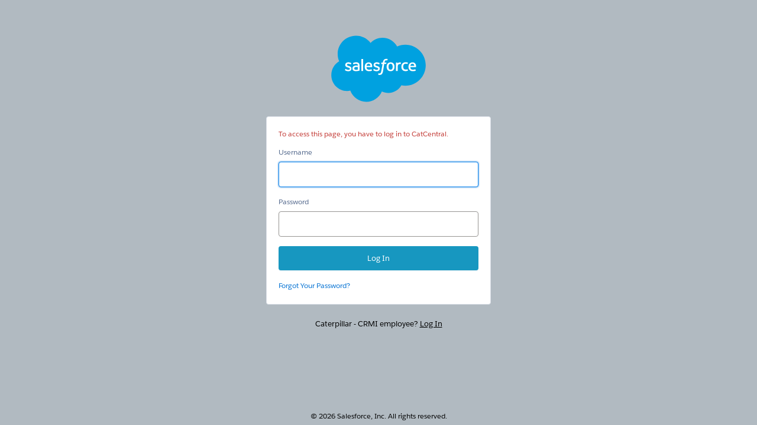

--- FILE ---
content_type: text/html; charset=UTF-8
request_url: https://catcrm.my.site.com/CatCentral/login?ec=302&startURL=%2FCatCentral%2Fs%2Farticle%2FHow-do-I-add-instructions-to-my-order%3Flanguage%3Dfr
body_size: 3100
content:

<!DOCTYPE html PUBLIC "-//W3C//DTD XHTML 1.0 Transitional//EN" "http://www.w3.org/TR/xhtml1/DTD/xhtml1-transitional.dtd"><html xmlns="http://www.w3.org/1999/xhtml" style="visibility: visible;" lang=en-us xml:lang=en-us><head><meta name="viewport" content="initial-scale=1.0"/><meta name="description" content="CatCentral Customer Secure Login Page. Login to your CatCentral Customer Account." /><title>Login | CatCentral</title><meta name="format-detection" content="telephone=no" /><link rel="stylesheet" type="text/css" href="/css/sfdc_210.css?v=6" /><style type="text/css">html{visibility: hidden;}a{color:#0070d2;}body{background-color:#B1BAC1;}#content,.container{background-color:#ffffff;}#header{color:#51606E;}#header,#footer{color:#000000;}#signup{color:#000000;}#use_new_identity{color:#000000;text-decoration:underline;}#use_new_identity:hover,#use_new_identity:active{color:#000000;}#or_use_idp,#employee_login{color:#000000;}#cancel_idp,#cancel_idp_hint,#employee_login_link{color:#000000;text-decoration:underline;}#cancel_idp:hover,#cancel_idp:active,#cancel_idp_hint:hover,#cancel_idp_hint:active,#employee_login_link:hover,#employee_login_link:active{color:#000000;}.primary,.primary:hover,.primary:focus{background-color:#1797C0;}.primary{color:#FFFFFF;}.primary{border:#1797C0;}body{display: table; width:100%;}#content{margin-bottom:24px;}#wrap{height:100%;}#right { display: none; }</style><style type="text/css"> html { visibility: hidden; } </style><script type="text/javascript">if (self == top) {document.documentElement.style.visibility = 'visible';} else {document.write = ''; top.location = self.location; setTimeout(function(){document.body.innerHTML='';}, 1);window.self.onload=function(evt){document.body.innerHTML='';};}</script><script>var SFDCSessionVars={"server":"https:\/\/login.salesforce.com\/login\/sessionserver212.html","im":false,"ah":"active","save":"Save","saveOne":"Save 1 Change","sum":"#p# Saved Usernames","iaac":false,"hac":"Choose a Username","suo":"1 Saved Username","title":" | CatCentral","saveMany":"Save #p# Changes","lpt":"Login","lllbl":"Lightning Login","host":"login.salesforce.com","le":true,"heu":"Edit Username List","ic":true,"lh":false,"ur":"https:\/\/catcrm.my.site.com\/CatCentral","hidp":"Log In Using","ih":"inactive","dc":"Username removed. Click Save to Commit Changes."};</script><script src="/CatCentral/jslibrary/SfdcSessionBase208.js"></script><script src="/CatCentral/jslibrary/LoginHint208.js"></script><script>LoginHint.hideLoginForm();</script><link rel="canonical" href="https://catcrm.my.site.com/CatCentral/login?locale=us"/></head><body onload="lazyload();"><div id="left" class="pr"><div id="wrap"><div id="main"><div id="wrapper"><div id="logo_wrapper" class="standard_logo_wrapper mb24"><div style="height: 100%; display: table-cell; vertical-align: bottom;"><img aria-hidden="true" id="logo" class="standard_logo" src="/img/logo214.svg" alt="CatCentral" border="0" name="logo">                    <span class="zen-assistiveText">CatCentral</span></div></div><h2 id="header" class="mb12"></h2><div id="content"><div id="chooser" style="display: none"><div class="loginError" id="chooser_error" style="display:none;"></div><div><span id="chooser_label" class="label"></span><a href="javascript:void(0);" id="edit" class="fr small" onclick="LoginHint.showEdit();">Edit List</a></div><div class="scrollable mt8"><ul id="idlist"></ul></div></div><div id="manager" style="display: none"><div class="nonscrollable mt8"><ul id="editlist" class="mb24" aria-live="polite" aria-relevant="additions removals"></ul></div><div class="mt16"><button class="button primary fiftyfifty right" id="hint_save_edit" name="Save" onclick="LoginHint.saveHintEdit();">Save</button><button class="button secondary fiftyfifty" id="hint_back_edit" name="Cancel" onclick="LoginHint.showChooser();">Cancel</button></div></div><div id="theloginform"><form name="login" method="post" id="login_form" onsubmit="handleLogin(); return false;" action="https://catcrm.my.site.com/CatCentral/login" target="_top" autocomplete="off" novalidate="novalidate"><input type="hidden" id="pqs" name="pqs" value="?startURL=%2FCatCentral%2Fs%2Farticle%2FHow-do-I-add-instructions-to-my-order%3Flanguage%3Dfr&amp;ec=302"/><fieldset style="display:none">

<input type="hidden" name="un" id="un_hfid" value="" />

 <input type="hidden" name="width" value="" />
 <input type="hidden" name="height" value="" />
 <input type="hidden" name="hasRememberUn" value="true" />
 <input type="hidden" id="login_startUrl" name="startURL" value="/CatCentral/s/article/How-do-I-add-instructions-to-my-order?language=fr" />
 <input type="hidden" name="loginURL" value="" />
 <input type="hidden" name="loginType" value="" />
 <input type="hidden" name="useSecure" value="true" />
 <input type="hidden" name="local" value="" />
 <input type="hidden" name="lt" value="standard" />
 <input type="hidden" name="qs" value="" />
 <input type="hidden" name="locale" value="" />
 <input type="hidden" name="oauth_token" value="" />
 <input type="hidden" name="oauth_callback" value="" />
 <input type="hidden" name="login" value="" />
 <input type="hidden" name="serverid" value="" />
 <input type="hidden" name="display" value="page" /></fieldset>
<div class="loginError" id="error" aria-live="polite" aria-atomic="true">To access this page, you have to log in to CatCentral.</div><div id="usernamegroup" class="inputgroup"><label for="username" class="label usernamelabel">Username</label><div id="username_container"><div id="idcard-container" class="mt8 mb16" style="display: none"><div id="idcard"><img id="idcard-avatar" class="avatar" alt=""><a href="javascript:void(0);" id="clear_link" class="clearlink" onclick="LoginHint.clearExistingIdentity();"><img alt="Log In with a Different Username" class="clearicon" src="/img/clear.png"></a><span id="idcard-identity"></span></div></div><input class="input r4 wide mb16 mt8 username" type="email" value="" name="username" id="username" aria-describedby="error"></div></div><label for="password" class="label">Password</label><input class="input r4 wide mb16 mt8 password" type="password" id="password" name="pw" aria-describedby="error"onkeypress="checkCaps(event)" autocomplete="off"/><div id="pwcaps" class="mb16" style="display:none"><img id="pwcapsicon" alt="Caps Lock is on." width="12"/> Caps Lock is on.</div><input class="button r4 wide primary" type="submit" id="Login" name="Login" value="Log In" /></form><div class="w0 links bt pt16 mb20"><a id="forgot_password_link" class="fl small" href="https://catcrm.my.site.com/CatCentral/secur/forgotpassword.jsp?locale=us&lqs=startURL%3D%252FCatCentral%252Fs%252Farticle%252FHow-do-I-add-instructions-to-my-order%253Flanguage%253Dfr%26ec%3D302&startURL=%2FCatCentral%2Fs%2Farticle%2FHow-do-I-add-instructions-to-my-order%3Flanguage%3Dfr">Forgot Your Password?</a></div></div><div id="mydomainContainer" style="display:none;"><p class="mb16">To go to your company's login page, enter the custom domain name.</p><form onsubmit="DomainSwitcher.handleMyDomain();return false;"><div hidden class="mb16 error" id='domain_error' role='alert' tabindex='0'>Enter a custom domain name that contains only alphanumeric characters, periods, and hyphens.</div><label for="mydomain" class="label">Custom Domain</label><input type="text" class="input wide focus mt8 mb16" name="mydomain" id="mydomain" onkeyup="DomainSwitcher.updateMyDomain(this, event);"/><div id="mydomain_preview" class="mb16 wordwrap">https://<em>domain</em>.my.salesforce.com</div></form><input type="hidden" id="mydomain_suffix" value=".my.salesforce.com"/><input type="hidden" id="community_suffix" value=".force.com"/><input type="hidden" id="suffix0" value=".my.salesforce.com"/><input type="hidden" id="suffix1" value=".my.salesforce.com"/><input type="hidden" id="suffix2" value=".sandbox.my.salesforce.com"/><input type="hidden" id="suffix3" value=".scratch.my.salesforce.com"/><input type="hidden" id="suffix4" value=".trailblaze.my.salesforce.com"/><input type="hidden" id="suffix5" value=".develop.my.salesforce.com"/><input type="hidden" id="suffix6" value=".sfdctest.my.salesforce.com"/><input type="hidden" id="suffix7" value=".force.com"/><input type="hidden" id="suffix8" value=".my.site.com"/><input type="hidden" id="suffix9" value=".my.salesforce-sites.com"/><input type="hidden" id="suffix10" value=".sandbox.my.site.com"/><input type="hidden" id="suffix11" value=".sandbox.my.salesforce-sites.com"/><button class="button secondary fiftyfifty" id="hint_back_domain" onclick="DomainSwitcher.dismissCustomDomain('Login',' | CatCentral');">Back</button><button class="button primary fiftyfifty right" id="mydomainContinue" name="Continue" onclick="DomainSwitcher.handleMyDomain();">Continue</button></div></div><div class="tc" id="use_new_identity_div" style="display:none;"><a id="use_new_identity" href="javascript:void(0);" onclick="LoginHint.useNewIdentity();">Log In with a Different Username</a></div><div id="employee_login" class="tc mt24">Caterpillar - CRMI employee? <a id="employee_login_link" href="https://catcrm.my.salesforce.com/servlet/networks/session/create?url=%2FCatCentral%2Fs%2Farticle%2FHow-do-I-add-instructions-to-my-order%3Flanguage%3Dfr&amp;site=0DMHo000000PL7R&amp;refURL=http%3A%2F%2Fcatcrm.my.site.com%2FCatCentral%2Flogin&amp;inst=aZ">Log In</a></div></div></div></div><div id="footer">&copy; 2026 Salesforce, Inc. All rights reserved.</div></div><div aria-live="polite" aria-atomic="true" class="zen-assistiveText" style="width:0px;height:0px;" id="assistive-announce">Login</div><script>LoginHint.getSavedIdentities(false);</script><script src="/CatCentral/jslibrary/baselogin4.js"></script><script src="/CatCentral/jslibrary/LoginMarketingSurveyResponse.js"></script><script>function handleLogin(){document.login.un.value=document.login.username.value;document.login.width.value=screen.width;document.login.height.value=screen.height;document.getElementById("Login").disabled=true;document.getElementById("login_form").submit();}function lazyload(){document.getElementById("pwcapsicon").src="/img/icon/capslock_blue.png";}loader();</script></body></html>

